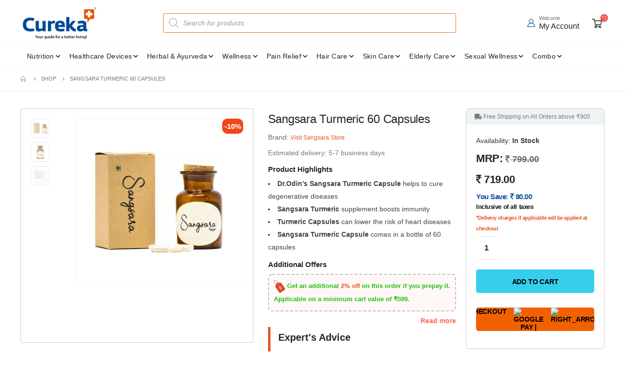

--- FILE ---
content_type: text/css
request_url: https://www.cureka.com/wp-content/cache/min/1/wp-content/plugins/yith-woocommerce-pdf-invoice-premium/assets/css/ywpi.css?ver=1768375261
body_size: 604
content:
table.shop_table tr.order td.order-actions a.print-invoice,table.shop_table tr.order td.order-actions a.print-pro-forma-invoice{background-image:url(../../../../../../../../plugins/yith-woocommerce-pdf-invoice-premium/assets/images/invoice_view.png);background-repeat:no-repeat;background-position:5px center;padding-left:30px;margin-left:10px}#yith-pdf-invoice-box div.invoice-information a{background-repeat:no-repeat;background-position:5px center;text-indent:20px}#yith-pdf-invoice-box div.invoice-information a.ywpi_create_invoice{background-image:url(../../../../../../../../plugins/yith-woocommerce-pdf-invoice-premium/assets/images/invoice_add.png)}#yith-pdf-invoice-box div.invoice-information a.ywpi_view_invoice{background-image:url(../../../../../../../../plugins/yith-woocommerce-pdf-invoice-premium/assets/images/invoice_view.png)}#yith-pdf-invoice-box div.invoice-information a.ywpi_cancel_invoice{background-image:url(../../../../../../../../plugins/yith-woocommerce-pdf-invoice-premium/assets/images/invoice_cancel.png)}#yith-pdf-invoice-box div.invoice-information a.ywpi_create_packing_slip{background-image:url(../../../../../../../../plugins/yith-woocommerce-pdf-invoice-premium/assets/images/shipping_list_add.png)}#yith-pdf-invoice-box div.invoice-information a.ywpi_view_packing_slip{background-image:url(../../../../../../../../plugins/yith-woocommerce-pdf-invoice-premium/assets/images/shipping_list_view.png)}#yith-pdf-invoice-box div.invoice-information a.ywpi_cancel_packing_slip{background-image:url(../../../../../../../../plugins/yith-woocommerce-pdf-invoice-premium/assets/images/shipping_list_cancel.png)}.widefat .column-order_actions a.button.ywpi_create_invoice,.widefat .column-order_actions a.button.ywpi_view_invoice,.widefat .column-order_actions a.button.ywpi_create_packing_slip,.widefat .column-order_actions a.button.ywpi_view_packing_slip,.widefat .column-wc_actions a.button.ywpi_create_invoice,.widefat .column-wc_actions a.button.ywpi_view_invoice,.widefat .column-wc_actions a.button.ywpi_create_packing_slip,.widefat .column-wc_actions a.button.ywpi_view_packing_slip{background-repeat:no-repeat;background-position:center center}.widefat .column-order_actions a.button.ywpi_create_invoice,.widefat .column-wc_actions a.button.ywpi_create_invoice{background-image:url(../../../../../../../../plugins/yith-woocommerce-pdf-invoice-premium/assets/images/invoice_add.png)}.widefat .column-order_actions a.button.ywpi_view_invoice,.widefat .column-wc_actions a.button.ywpi_view_invoice{background-image:url(../../../../../../../../plugins/yith-woocommerce-pdf-invoice-premium/assets/images/invoice_view.png)}.widefat .column-order_actions a.button.ywpi_regenerate_invoice,.widefat .column-wc_actions a.button.ywpi_regenerate_invoice{background-image:url(../../../../../../../../plugins/yith-woocommerce-pdf-invoice-premium/assets/images/invoice_regenerate.png);background-repeat:no-repeat;background-position:center}.ywpi-invoiced-order a{background-image:url(../../../../../../../../plugins/yith-woocommerce-pdf-invoice-premium/assets/images/invoice_view.png);background-repeat:no-repeat;padding-left:25px;height:25px;display:inline-block}.ywpi-invoiced-order .ywpi-invoice-information{font-size:smaller;color:#999}.widefat .column-order_actions a.button.ywpi_create_packing_slip,.widefat .column-wc_actions a.button.ywpi_create_packing_slip{background-image:url(../../../../../../../../plugins/yith-woocommerce-pdf-invoice-premium/assets/images/shipping_list_add.png)}.widefat .column-order_actions a.button.ywpi_view_packing_slip,.widefat .column-wc_actions a.button.ywpi_view_packing_slip{background-image:url(../../../../../../../../plugins/yith-woocommerce-pdf-invoice-premium/assets/images/shipping_list_view.png)}.widefat .column-order_actions a.button.ywpi_regenerate_packing_slip,.widefat .column-wc_actions a.button.ywpi_regenerate_packing_slip{background-image:url(../../../../../../../../plugins/yith-woocommerce-pdf-invoice-premium/assets/images/shipping_list_regenerate.png);background-repeat:no-repeat;background-position:center}.widefat .column-order_actions a.button.ywpi_buttons,.widefat .column-wc_actions a.button.ywpi_buttons{display:inline-block;text-indent:-9999px;position:relative;padding:0!important;height:2em!important;width:2em;position:relative}.widefat .column-order_actions a.button.ywpi_buttons:after,.widefat .column-wc_actions a.button.ywpi_buttons:after{display:none}table.multi_vendor_invoice thead tr.multi_vendor_invoice_header{border-bottom:1px solid #e2e2e2}table.multi_vendor_invoice thead tr.multi_vendor_invoice_header th{text-transform:uppercase}.ywpi-refund-table{width:100%;border:none;border-collapse:collapse}.ywpi-refund-table thead td{text-align:center;background-color:#0cb0ff;color:#fff;text-transform:uppercase}.ywpi-refund-table tbody td{border:1px solid lightgrey}.ywpi-refund-table .ywpi-refund-actions{text-align:right}.ywpi-document-section{border:1px solid lightgray;margin-bottom:20px}.ywpi-section-title{display:inline-block;width:100%;text-align:center;background-color:#0cb0ff;color:#fff;text-transform:uppercase}.ywpi-left-label{display:inline-block;width:45%}.ywpi-right-value{display:inline-block;width:50%;text-align:right;font-weight:700}.ywpi-section-row{padding:5px}.ywpi-section-row .ywpi-subtitle{font-weight:700;width:100%;display:block;margin-bottom:5px}a.button.tips.ywpi-regenerate-credit-note{margin-top:10px;margin-bottom:2px}.wrap-input.ywpi-disabled{position:relative}.wrap-input.ywpi-disabled:after{content:'';display:block;width:100%;height:100%;position:absolute;top:0;left:0;z-index:10;background:rgba(255,255,255,.5)!important;border-color:rgba(222,222,222,.75)!important;box-shadow:inset 0 1px 2px rgba(0,0,0,.04)!important;color:rgba(51,51,51,.5)!important;cursor:not-allowed}.yith-disabled{pointer-events:none}